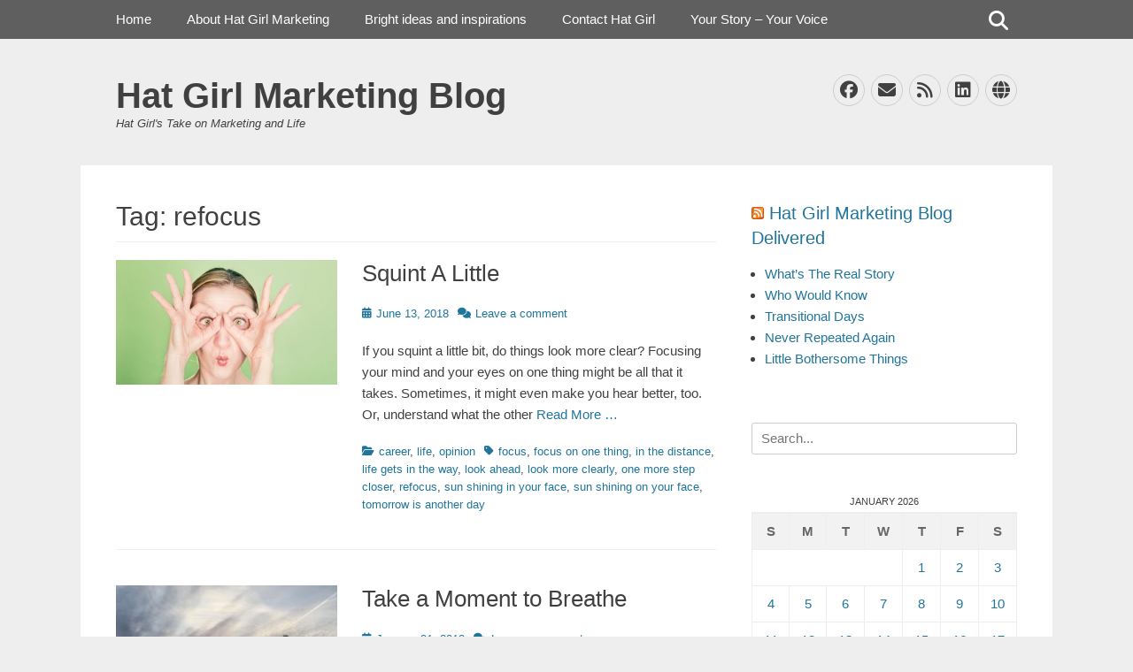

--- FILE ---
content_type: text/html; charset=UTF-8
request_url: https://hatgirlmarketing.com/tag/refocus/
body_size: 8750
content:
		<!DOCTYPE html>
		<html lang="en-US">
		
<head>
		<meta charset="UTF-8">
		<link rel="profile" href="http://gmpg.org/xfn/11">
		<title>refocus &#8211; Hat Girl Marketing Blog</title>
<meta name='robots' content='max-image-preview:large' />
<meta name="viewport" content="width=device-width, initial-scale=1, minimum-scale=1"><link rel="alternate" type="application/rss+xml" title="Hat Girl Marketing Blog &raquo; Feed" href="https://hatgirlmarketing.com/feed/" />
<link rel="alternate" type="application/rss+xml" title="Hat Girl Marketing Blog &raquo; Comments Feed" href="https://hatgirlmarketing.com/comments/feed/" />
<link rel="alternate" type="application/rss+xml" title="Hat Girl Marketing Blog &raquo; refocus Tag Feed" href="https://hatgirlmarketing.com/tag/refocus/feed/" />
<script type="text/javascript">
window._wpemojiSettings = {"baseUrl":"https:\/\/s.w.org\/images\/core\/emoji\/14.0.0\/72x72\/","ext":".png","svgUrl":"https:\/\/s.w.org\/images\/core\/emoji\/14.0.0\/svg\/","svgExt":".svg","source":{"concatemoji":"https:\/\/hatgirlmarketing.com\/wp-includes\/js\/wp-emoji-release.min.js?ver=6.2.8"}};
/*! This file is auto-generated */
!function(e,a,t){var n,r,o,i=a.createElement("canvas"),p=i.getContext&&i.getContext("2d");function s(e,t){p.clearRect(0,0,i.width,i.height),p.fillText(e,0,0);e=i.toDataURL();return p.clearRect(0,0,i.width,i.height),p.fillText(t,0,0),e===i.toDataURL()}function c(e){var t=a.createElement("script");t.src=e,t.defer=t.type="text/javascript",a.getElementsByTagName("head")[0].appendChild(t)}for(o=Array("flag","emoji"),t.supports={everything:!0,everythingExceptFlag:!0},r=0;r<o.length;r++)t.supports[o[r]]=function(e){if(p&&p.fillText)switch(p.textBaseline="top",p.font="600 32px Arial",e){case"flag":return s("\ud83c\udff3\ufe0f\u200d\u26a7\ufe0f","\ud83c\udff3\ufe0f\u200b\u26a7\ufe0f")?!1:!s("\ud83c\uddfa\ud83c\uddf3","\ud83c\uddfa\u200b\ud83c\uddf3")&&!s("\ud83c\udff4\udb40\udc67\udb40\udc62\udb40\udc65\udb40\udc6e\udb40\udc67\udb40\udc7f","\ud83c\udff4\u200b\udb40\udc67\u200b\udb40\udc62\u200b\udb40\udc65\u200b\udb40\udc6e\u200b\udb40\udc67\u200b\udb40\udc7f");case"emoji":return!s("\ud83e\udef1\ud83c\udffb\u200d\ud83e\udef2\ud83c\udfff","\ud83e\udef1\ud83c\udffb\u200b\ud83e\udef2\ud83c\udfff")}return!1}(o[r]),t.supports.everything=t.supports.everything&&t.supports[o[r]],"flag"!==o[r]&&(t.supports.everythingExceptFlag=t.supports.everythingExceptFlag&&t.supports[o[r]]);t.supports.everythingExceptFlag=t.supports.everythingExceptFlag&&!t.supports.flag,t.DOMReady=!1,t.readyCallback=function(){t.DOMReady=!0},t.supports.everything||(n=function(){t.readyCallback()},a.addEventListener?(a.addEventListener("DOMContentLoaded",n,!1),e.addEventListener("load",n,!1)):(e.attachEvent("onload",n),a.attachEvent("onreadystatechange",function(){"complete"===a.readyState&&t.readyCallback()})),(e=t.source||{}).concatemoji?c(e.concatemoji):e.wpemoji&&e.twemoji&&(c(e.twemoji),c(e.wpemoji)))}(window,document,window._wpemojiSettings);
</script>
<style type="text/css">
img.wp-smiley,
img.emoji {
	display: inline !important;
	border: none !important;
	box-shadow: none !important;
	height: 1em !important;
	width: 1em !important;
	margin: 0 0.07em !important;
	vertical-align: -0.1em !important;
	background: none !important;
	padding: 0 !important;
}
</style>
	<link rel='stylesheet' id='wp-block-library-css' href='https://hatgirlmarketing.com/wp-includes/css/dist/block-library/style.min.css?ver=6.2.8' type='text/css' media='all' />
<style id='wp-block-library-inline-css' type='text/css'>
.has-text-align-justify{text-align:justify;}
</style>
<style id='wp-block-library-theme-inline-css' type='text/css'>
.wp-block-audio figcaption{color:#555;font-size:13px;text-align:center}.is-dark-theme .wp-block-audio figcaption{color:hsla(0,0%,100%,.65)}.wp-block-audio{margin:0 0 1em}.wp-block-code{border:1px solid #ccc;border-radius:4px;font-family:Menlo,Consolas,monaco,monospace;padding:.8em 1em}.wp-block-embed figcaption{color:#555;font-size:13px;text-align:center}.is-dark-theme .wp-block-embed figcaption{color:hsla(0,0%,100%,.65)}.wp-block-embed{margin:0 0 1em}.blocks-gallery-caption{color:#555;font-size:13px;text-align:center}.is-dark-theme .blocks-gallery-caption{color:hsla(0,0%,100%,.65)}.wp-block-image figcaption{color:#555;font-size:13px;text-align:center}.is-dark-theme .wp-block-image figcaption{color:hsla(0,0%,100%,.65)}.wp-block-image{margin:0 0 1em}.wp-block-pullquote{border-bottom:4px solid;border-top:4px solid;color:currentColor;margin-bottom:1.75em}.wp-block-pullquote cite,.wp-block-pullquote footer,.wp-block-pullquote__citation{color:currentColor;font-size:.8125em;font-style:normal;text-transform:uppercase}.wp-block-quote{border-left:.25em solid;margin:0 0 1.75em;padding-left:1em}.wp-block-quote cite,.wp-block-quote footer{color:currentColor;font-size:.8125em;font-style:normal;position:relative}.wp-block-quote.has-text-align-right{border-left:none;border-right:.25em solid;padding-left:0;padding-right:1em}.wp-block-quote.has-text-align-center{border:none;padding-left:0}.wp-block-quote.is-large,.wp-block-quote.is-style-large,.wp-block-quote.is-style-plain{border:none}.wp-block-search .wp-block-search__label{font-weight:700}.wp-block-search__button{border:1px solid #ccc;padding:.375em .625em}:where(.wp-block-group.has-background){padding:1.25em 2.375em}.wp-block-separator.has-css-opacity{opacity:.4}.wp-block-separator{border:none;border-bottom:2px solid;margin-left:auto;margin-right:auto}.wp-block-separator.has-alpha-channel-opacity{opacity:1}.wp-block-separator:not(.is-style-wide):not(.is-style-dots){width:100px}.wp-block-separator.has-background:not(.is-style-dots){border-bottom:none;height:1px}.wp-block-separator.has-background:not(.is-style-wide):not(.is-style-dots){height:2px}.wp-block-table{margin:0 0 1em}.wp-block-table td,.wp-block-table th{word-break:normal}.wp-block-table figcaption{color:#555;font-size:13px;text-align:center}.is-dark-theme .wp-block-table figcaption{color:hsla(0,0%,100%,.65)}.wp-block-video figcaption{color:#555;font-size:13px;text-align:center}.is-dark-theme .wp-block-video figcaption{color:hsla(0,0%,100%,.65)}.wp-block-video{margin:0 0 1em}.wp-block-template-part.has-background{margin-bottom:0;margin-top:0;padding:1.25em 2.375em}
</style>
<link rel='stylesheet' id='mediaelement-css' href='https://hatgirlmarketing.com/wp-includes/js/mediaelement/mediaelementplayer-legacy.min.css?ver=4.2.17' type='text/css' media='all' />
<link rel='stylesheet' id='wp-mediaelement-css' href='https://hatgirlmarketing.com/wp-includes/js/mediaelement/wp-mediaelement.min.css?ver=6.2.8' type='text/css' media='all' />
<link rel='stylesheet' id='classic-theme-styles-css' href='https://hatgirlmarketing.com/wp-includes/css/classic-themes.min.css?ver=6.2.8' type='text/css' media='all' />
<style id='global-styles-inline-css' type='text/css'>
body{--wp--preset--color--black: #111111;--wp--preset--color--cyan-bluish-gray: #abb8c3;--wp--preset--color--white: #ffffff;--wp--preset--color--pale-pink: #f78da7;--wp--preset--color--vivid-red: #cf2e2e;--wp--preset--color--luminous-vivid-orange: #ff6900;--wp--preset--color--luminous-vivid-amber: #fcb900;--wp--preset--color--light-green-cyan: #7bdcb5;--wp--preset--color--vivid-green-cyan: #00d084;--wp--preset--color--pale-cyan-blue: #8ed1fc;--wp--preset--color--vivid-cyan-blue: #0693e3;--wp--preset--color--vivid-purple: #9b51e0;--wp--preset--color--gray: #f4f4f4;--wp--preset--color--blue: 21759b;--wp--preset--color--orange: #e5ae4a;--wp--preset--gradient--vivid-cyan-blue-to-vivid-purple: linear-gradient(135deg,rgba(6,147,227,1) 0%,rgb(155,81,224) 100%);--wp--preset--gradient--light-green-cyan-to-vivid-green-cyan: linear-gradient(135deg,rgb(122,220,180) 0%,rgb(0,208,130) 100%);--wp--preset--gradient--luminous-vivid-amber-to-luminous-vivid-orange: linear-gradient(135deg,rgba(252,185,0,1) 0%,rgba(255,105,0,1) 100%);--wp--preset--gradient--luminous-vivid-orange-to-vivid-red: linear-gradient(135deg,rgba(255,105,0,1) 0%,rgb(207,46,46) 100%);--wp--preset--gradient--very-light-gray-to-cyan-bluish-gray: linear-gradient(135deg,rgb(238,238,238) 0%,rgb(169,184,195) 100%);--wp--preset--gradient--cool-to-warm-spectrum: linear-gradient(135deg,rgb(74,234,220) 0%,rgb(151,120,209) 20%,rgb(207,42,186) 40%,rgb(238,44,130) 60%,rgb(251,105,98) 80%,rgb(254,248,76) 100%);--wp--preset--gradient--blush-light-purple: linear-gradient(135deg,rgb(255,206,236) 0%,rgb(152,150,240) 100%);--wp--preset--gradient--blush-bordeaux: linear-gradient(135deg,rgb(254,205,165) 0%,rgb(254,45,45) 50%,rgb(107,0,62) 100%);--wp--preset--gradient--luminous-dusk: linear-gradient(135deg,rgb(255,203,112) 0%,rgb(199,81,192) 50%,rgb(65,88,208) 100%);--wp--preset--gradient--pale-ocean: linear-gradient(135deg,rgb(255,245,203) 0%,rgb(182,227,212) 50%,rgb(51,167,181) 100%);--wp--preset--gradient--electric-grass: linear-gradient(135deg,rgb(202,248,128) 0%,rgb(113,206,126) 100%);--wp--preset--gradient--midnight: linear-gradient(135deg,rgb(2,3,129) 0%,rgb(40,116,252) 100%);--wp--preset--duotone--dark-grayscale: url('#wp-duotone-dark-grayscale');--wp--preset--duotone--grayscale: url('#wp-duotone-grayscale');--wp--preset--duotone--purple-yellow: url('#wp-duotone-purple-yellow');--wp--preset--duotone--blue-red: url('#wp-duotone-blue-red');--wp--preset--duotone--midnight: url('#wp-duotone-midnight');--wp--preset--duotone--magenta-yellow: url('#wp-duotone-magenta-yellow');--wp--preset--duotone--purple-green: url('#wp-duotone-purple-green');--wp--preset--duotone--blue-orange: url('#wp-duotone-blue-orange');--wp--preset--font-size--small: 14px;--wp--preset--font-size--medium: 20px;--wp--preset--font-size--large: 42px;--wp--preset--font-size--x-large: 42px;--wp--preset--font-size--normal: 18px;--wp--preset--font-size--huge: 54px;--wp--preset--spacing--20: 0.44rem;--wp--preset--spacing--30: 0.67rem;--wp--preset--spacing--40: 1rem;--wp--preset--spacing--50: 1.5rem;--wp--preset--spacing--60: 2.25rem;--wp--preset--spacing--70: 3.38rem;--wp--preset--spacing--80: 5.06rem;--wp--preset--shadow--natural: 6px 6px 9px rgba(0, 0, 0, 0.2);--wp--preset--shadow--deep: 12px 12px 50px rgba(0, 0, 0, 0.4);--wp--preset--shadow--sharp: 6px 6px 0px rgba(0, 0, 0, 0.2);--wp--preset--shadow--outlined: 6px 6px 0px -3px rgba(255, 255, 255, 1), 6px 6px rgba(0, 0, 0, 1);--wp--preset--shadow--crisp: 6px 6px 0px rgba(0, 0, 0, 1);}:where(.is-layout-flex){gap: 0.5em;}body .is-layout-flow > .alignleft{float: left;margin-inline-start: 0;margin-inline-end: 2em;}body .is-layout-flow > .alignright{float: right;margin-inline-start: 2em;margin-inline-end: 0;}body .is-layout-flow > .aligncenter{margin-left: auto !important;margin-right: auto !important;}body .is-layout-constrained > .alignleft{float: left;margin-inline-start: 0;margin-inline-end: 2em;}body .is-layout-constrained > .alignright{float: right;margin-inline-start: 2em;margin-inline-end: 0;}body .is-layout-constrained > .aligncenter{margin-left: auto !important;margin-right: auto !important;}body .is-layout-constrained > :where(:not(.alignleft):not(.alignright):not(.alignfull)){max-width: var(--wp--style--global--content-size);margin-left: auto !important;margin-right: auto !important;}body .is-layout-constrained > .alignwide{max-width: var(--wp--style--global--wide-size);}body .is-layout-flex{display: flex;}body .is-layout-flex{flex-wrap: wrap;align-items: center;}body .is-layout-flex > *{margin: 0;}:where(.wp-block-columns.is-layout-flex){gap: 2em;}.has-black-color{color: var(--wp--preset--color--black) !important;}.has-cyan-bluish-gray-color{color: var(--wp--preset--color--cyan-bluish-gray) !important;}.has-white-color{color: var(--wp--preset--color--white) !important;}.has-pale-pink-color{color: var(--wp--preset--color--pale-pink) !important;}.has-vivid-red-color{color: var(--wp--preset--color--vivid-red) !important;}.has-luminous-vivid-orange-color{color: var(--wp--preset--color--luminous-vivid-orange) !important;}.has-luminous-vivid-amber-color{color: var(--wp--preset--color--luminous-vivid-amber) !important;}.has-light-green-cyan-color{color: var(--wp--preset--color--light-green-cyan) !important;}.has-vivid-green-cyan-color{color: var(--wp--preset--color--vivid-green-cyan) !important;}.has-pale-cyan-blue-color{color: var(--wp--preset--color--pale-cyan-blue) !important;}.has-vivid-cyan-blue-color{color: var(--wp--preset--color--vivid-cyan-blue) !important;}.has-vivid-purple-color{color: var(--wp--preset--color--vivid-purple) !important;}.has-black-background-color{background-color: var(--wp--preset--color--black) !important;}.has-cyan-bluish-gray-background-color{background-color: var(--wp--preset--color--cyan-bluish-gray) !important;}.has-white-background-color{background-color: var(--wp--preset--color--white) !important;}.has-pale-pink-background-color{background-color: var(--wp--preset--color--pale-pink) !important;}.has-vivid-red-background-color{background-color: var(--wp--preset--color--vivid-red) !important;}.has-luminous-vivid-orange-background-color{background-color: var(--wp--preset--color--luminous-vivid-orange) !important;}.has-luminous-vivid-amber-background-color{background-color: var(--wp--preset--color--luminous-vivid-amber) !important;}.has-light-green-cyan-background-color{background-color: var(--wp--preset--color--light-green-cyan) !important;}.has-vivid-green-cyan-background-color{background-color: var(--wp--preset--color--vivid-green-cyan) !important;}.has-pale-cyan-blue-background-color{background-color: var(--wp--preset--color--pale-cyan-blue) !important;}.has-vivid-cyan-blue-background-color{background-color: var(--wp--preset--color--vivid-cyan-blue) !important;}.has-vivid-purple-background-color{background-color: var(--wp--preset--color--vivid-purple) !important;}.has-black-border-color{border-color: var(--wp--preset--color--black) !important;}.has-cyan-bluish-gray-border-color{border-color: var(--wp--preset--color--cyan-bluish-gray) !important;}.has-white-border-color{border-color: var(--wp--preset--color--white) !important;}.has-pale-pink-border-color{border-color: var(--wp--preset--color--pale-pink) !important;}.has-vivid-red-border-color{border-color: var(--wp--preset--color--vivid-red) !important;}.has-luminous-vivid-orange-border-color{border-color: var(--wp--preset--color--luminous-vivid-orange) !important;}.has-luminous-vivid-amber-border-color{border-color: var(--wp--preset--color--luminous-vivid-amber) !important;}.has-light-green-cyan-border-color{border-color: var(--wp--preset--color--light-green-cyan) !important;}.has-vivid-green-cyan-border-color{border-color: var(--wp--preset--color--vivid-green-cyan) !important;}.has-pale-cyan-blue-border-color{border-color: var(--wp--preset--color--pale-cyan-blue) !important;}.has-vivid-cyan-blue-border-color{border-color: var(--wp--preset--color--vivid-cyan-blue) !important;}.has-vivid-purple-border-color{border-color: var(--wp--preset--color--vivid-purple) !important;}.has-vivid-cyan-blue-to-vivid-purple-gradient-background{background: var(--wp--preset--gradient--vivid-cyan-blue-to-vivid-purple) !important;}.has-light-green-cyan-to-vivid-green-cyan-gradient-background{background: var(--wp--preset--gradient--light-green-cyan-to-vivid-green-cyan) !important;}.has-luminous-vivid-amber-to-luminous-vivid-orange-gradient-background{background: var(--wp--preset--gradient--luminous-vivid-amber-to-luminous-vivid-orange) !important;}.has-luminous-vivid-orange-to-vivid-red-gradient-background{background: var(--wp--preset--gradient--luminous-vivid-orange-to-vivid-red) !important;}.has-very-light-gray-to-cyan-bluish-gray-gradient-background{background: var(--wp--preset--gradient--very-light-gray-to-cyan-bluish-gray) !important;}.has-cool-to-warm-spectrum-gradient-background{background: var(--wp--preset--gradient--cool-to-warm-spectrum) !important;}.has-blush-light-purple-gradient-background{background: var(--wp--preset--gradient--blush-light-purple) !important;}.has-blush-bordeaux-gradient-background{background: var(--wp--preset--gradient--blush-bordeaux) !important;}.has-luminous-dusk-gradient-background{background: var(--wp--preset--gradient--luminous-dusk) !important;}.has-pale-ocean-gradient-background{background: var(--wp--preset--gradient--pale-ocean) !important;}.has-electric-grass-gradient-background{background: var(--wp--preset--gradient--electric-grass) !important;}.has-midnight-gradient-background{background: var(--wp--preset--gradient--midnight) !important;}.has-small-font-size{font-size: var(--wp--preset--font-size--small) !important;}.has-medium-font-size{font-size: var(--wp--preset--font-size--medium) !important;}.has-large-font-size{font-size: var(--wp--preset--font-size--large) !important;}.has-x-large-font-size{font-size: var(--wp--preset--font-size--x-large) !important;}
.wp-block-navigation a:where(:not(.wp-element-button)){color: inherit;}
:where(.wp-block-columns.is-layout-flex){gap: 2em;}
.wp-block-pullquote{font-size: 1.5em;line-height: 1.6;}
</style>
<link rel='stylesheet' id='cptch_stylesheet-css' href='https://hatgirlmarketing.com/wp-content/plugins/captcha/css/front_end_style.css?ver=4.4.5' type='text/css' media='all' />
<link rel='stylesheet' id='dashicons-css' href='https://hatgirlmarketing.com/wp-includes/css/dashicons.min.css?ver=6.2.8' type='text/css' media='all' />
<link rel='stylesheet' id='cptch_desktop_style-css' href='https://hatgirlmarketing.com/wp-content/plugins/captcha/css/desktop_style.css?ver=4.4.5' type='text/css' media='all' />
<link rel='stylesheet' id='gridalicious-style-css' href='https://hatgirlmarketing.com/wp-content/themes/gridalicious/style.css?ver=20250904-05658' type='text/css' media='all' />
<link rel='stylesheet' id='font-awesome-css' href='https://hatgirlmarketing.com/wp-content/themes/gridalicious/css/font-awesome/css/all.min.css?ver=6.7.2' type='text/css' media='all' />
<link rel='stylesheet' id='gridalicious-responsive-css' href='https://hatgirlmarketing.com/wp-content/themes/gridalicious/css/responsive.css?ver=6.2.8' type='text/css' media='all' />
<link rel='stylesheet' id='jquery-sidr-css' href='https://hatgirlmarketing.com/wp-content/themes/gridalicious/css/jquery.sidr.light.min.css?ver=2.1.0' type='text/css' media='all' />
<link rel='stylesheet' id='gridalicious-block-style-css' href='https://hatgirlmarketing.com/wp-content/themes/gridalicious/css/blocks.css?ver=20250904-05658' type='text/css' media='all' />
<link rel='stylesheet' id='jetpack_css-css' href='https://hatgirlmarketing.com/wp-content/plugins/jetpack/css/jetpack.css?ver=10.5.3' type='text/css' media='all' />
<script type='text/javascript' src='https://hatgirlmarketing.com/wp-includes/js/jquery/jquery.min.js?ver=3.6.4' id='jquery-core-js'></script>
<script type='text/javascript' src='https://hatgirlmarketing.com/wp-includes/js/jquery/jquery-migrate.min.js?ver=3.4.0' id='jquery-migrate-js'></script>
<script type='text/javascript' src='https://hatgirlmarketing.com/wp-content/themes/gridalicious/js/jquery.sidr.min.js?ver=2.2.1.1%20-%202016-03-04' id='jquery-sidr-js'></script>
<script type='text/javascript' src='https://hatgirlmarketing.com/wp-content/themes/gridalicious/js/gridalicious-custom-scripts.min.js' id='gridalicious-custom-scripts-js'></script>
<!--[if lt IE 9]>
<script type='text/javascript' src='https://hatgirlmarketing.com/wp-content/themes/gridalicious/js/html5.min.js?ver=3.7.3' id='gridalicious-html5-js'></script>
<![endif]-->
<link rel="https://api.w.org/" href="https://hatgirlmarketing.com/wp-json/" /><link rel="alternate" type="application/json" href="https://hatgirlmarketing.com/wp-json/wp/v2/tags/8596" /><link rel="EditURI" type="application/rsd+xml" title="RSD" href="https://hatgirlmarketing.com/xmlrpc.php?rsd" />
<link rel="wlwmanifest" type="application/wlwmanifest+xml" href="https://hatgirlmarketing.com/wp-includes/wlwmanifest.xml" />
<meta name="generator" content="WordPress 6.2.8" />
<style type='text/css'>img#wpstats{display:none}</style>
	<style type="text/css">.recentcomments a{display:inline !important;padding:0 !important;margin:0 !important;}</style><link rel="icon" href="https://hatgirlmarketing.com/wp-content/uploads/2015/08/cropped-Girl-in-blue-hat1-32x32.jpg" sizes="32x32" />
<link rel="icon" href="https://hatgirlmarketing.com/wp-content/uploads/2015/08/cropped-Girl-in-blue-hat1-192x192.jpg" sizes="192x192" />
<link rel="apple-touch-icon" href="https://hatgirlmarketing.com/wp-content/uploads/2015/08/cropped-Girl-in-blue-hat1-180x180.jpg" />
<meta name="msapplication-TileImage" content="https://hatgirlmarketing.com/wp-content/uploads/2015/08/cropped-Girl-in-blue-hat1-270x270.jpg" />
</head>

<body class="archive tag tag-refocus tag-8596 wp-embed-responsive two-columns content-left excerpt-image-left mobile-menu-one">

<svg xmlns="http://www.w3.org/2000/svg" viewBox="0 0 0 0" width="0" height="0" focusable="false" role="none" style="visibility: hidden; position: absolute; left: -9999px; overflow: hidden;" ><defs><filter id="wp-duotone-dark-grayscale"><feColorMatrix color-interpolation-filters="sRGB" type="matrix" values=" .299 .587 .114 0 0 .299 .587 .114 0 0 .299 .587 .114 0 0 .299 .587 .114 0 0 " /><feComponentTransfer color-interpolation-filters="sRGB" ><feFuncR type="table" tableValues="0 0.498039215686" /><feFuncG type="table" tableValues="0 0.498039215686" /><feFuncB type="table" tableValues="0 0.498039215686" /><feFuncA type="table" tableValues="1 1" /></feComponentTransfer><feComposite in2="SourceGraphic" operator="in" /></filter></defs></svg><svg xmlns="http://www.w3.org/2000/svg" viewBox="0 0 0 0" width="0" height="0" focusable="false" role="none" style="visibility: hidden; position: absolute; left: -9999px; overflow: hidden;" ><defs><filter id="wp-duotone-grayscale"><feColorMatrix color-interpolation-filters="sRGB" type="matrix" values=" .299 .587 .114 0 0 .299 .587 .114 0 0 .299 .587 .114 0 0 .299 .587 .114 0 0 " /><feComponentTransfer color-interpolation-filters="sRGB" ><feFuncR type="table" tableValues="0 1" /><feFuncG type="table" tableValues="0 1" /><feFuncB type="table" tableValues="0 1" /><feFuncA type="table" tableValues="1 1" /></feComponentTransfer><feComposite in2="SourceGraphic" operator="in" /></filter></defs></svg><svg xmlns="http://www.w3.org/2000/svg" viewBox="0 0 0 0" width="0" height="0" focusable="false" role="none" style="visibility: hidden; position: absolute; left: -9999px; overflow: hidden;" ><defs><filter id="wp-duotone-purple-yellow"><feColorMatrix color-interpolation-filters="sRGB" type="matrix" values=" .299 .587 .114 0 0 .299 .587 .114 0 0 .299 .587 .114 0 0 .299 .587 .114 0 0 " /><feComponentTransfer color-interpolation-filters="sRGB" ><feFuncR type="table" tableValues="0.549019607843 0.988235294118" /><feFuncG type="table" tableValues="0 1" /><feFuncB type="table" tableValues="0.717647058824 0.254901960784" /><feFuncA type="table" tableValues="1 1" /></feComponentTransfer><feComposite in2="SourceGraphic" operator="in" /></filter></defs></svg><svg xmlns="http://www.w3.org/2000/svg" viewBox="0 0 0 0" width="0" height="0" focusable="false" role="none" style="visibility: hidden; position: absolute; left: -9999px; overflow: hidden;" ><defs><filter id="wp-duotone-blue-red"><feColorMatrix color-interpolation-filters="sRGB" type="matrix" values=" .299 .587 .114 0 0 .299 .587 .114 0 0 .299 .587 .114 0 0 .299 .587 .114 0 0 " /><feComponentTransfer color-interpolation-filters="sRGB" ><feFuncR type="table" tableValues="0 1" /><feFuncG type="table" tableValues="0 0.278431372549" /><feFuncB type="table" tableValues="0.592156862745 0.278431372549" /><feFuncA type="table" tableValues="1 1" /></feComponentTransfer><feComposite in2="SourceGraphic" operator="in" /></filter></defs></svg><svg xmlns="http://www.w3.org/2000/svg" viewBox="0 0 0 0" width="0" height="0" focusable="false" role="none" style="visibility: hidden; position: absolute; left: -9999px; overflow: hidden;" ><defs><filter id="wp-duotone-midnight"><feColorMatrix color-interpolation-filters="sRGB" type="matrix" values=" .299 .587 .114 0 0 .299 .587 .114 0 0 .299 .587 .114 0 0 .299 .587 .114 0 0 " /><feComponentTransfer color-interpolation-filters="sRGB" ><feFuncR type="table" tableValues="0 0" /><feFuncG type="table" tableValues="0 0.647058823529" /><feFuncB type="table" tableValues="0 1" /><feFuncA type="table" tableValues="1 1" /></feComponentTransfer><feComposite in2="SourceGraphic" operator="in" /></filter></defs></svg><svg xmlns="http://www.w3.org/2000/svg" viewBox="0 0 0 0" width="0" height="0" focusable="false" role="none" style="visibility: hidden; position: absolute; left: -9999px; overflow: hidden;" ><defs><filter id="wp-duotone-magenta-yellow"><feColorMatrix color-interpolation-filters="sRGB" type="matrix" values=" .299 .587 .114 0 0 .299 .587 .114 0 0 .299 .587 .114 0 0 .299 .587 .114 0 0 " /><feComponentTransfer color-interpolation-filters="sRGB" ><feFuncR type="table" tableValues="0.780392156863 1" /><feFuncG type="table" tableValues="0 0.949019607843" /><feFuncB type="table" tableValues="0.352941176471 0.470588235294" /><feFuncA type="table" tableValues="1 1" /></feComponentTransfer><feComposite in2="SourceGraphic" operator="in" /></filter></defs></svg><svg xmlns="http://www.w3.org/2000/svg" viewBox="0 0 0 0" width="0" height="0" focusable="false" role="none" style="visibility: hidden; position: absolute; left: -9999px; overflow: hidden;" ><defs><filter id="wp-duotone-purple-green"><feColorMatrix color-interpolation-filters="sRGB" type="matrix" values=" .299 .587 .114 0 0 .299 .587 .114 0 0 .299 .587 .114 0 0 .299 .587 .114 0 0 " /><feComponentTransfer color-interpolation-filters="sRGB" ><feFuncR type="table" tableValues="0.650980392157 0.403921568627" /><feFuncG type="table" tableValues="0 1" /><feFuncB type="table" tableValues="0.447058823529 0.4" /><feFuncA type="table" tableValues="1 1" /></feComponentTransfer><feComposite in2="SourceGraphic" operator="in" /></filter></defs></svg><svg xmlns="http://www.w3.org/2000/svg" viewBox="0 0 0 0" width="0" height="0" focusable="false" role="none" style="visibility: hidden; position: absolute; left: -9999px; overflow: hidden;" ><defs><filter id="wp-duotone-blue-orange"><feColorMatrix color-interpolation-filters="sRGB" type="matrix" values=" .299 .587 .114 0 0 .299 .587 .114 0 0 .299 .587 .114 0 0 .299 .587 .114 0 0 " /><feComponentTransfer color-interpolation-filters="sRGB" ><feFuncR type="table" tableValues="0.0980392156863 1" /><feFuncG type="table" tableValues="0 0.662745098039" /><feFuncB type="table" tableValues="0.847058823529 0.419607843137" /><feFuncA type="table" tableValues="1 1" /></feComponentTransfer><feComposite in2="SourceGraphic" operator="in" /></filter></defs></svg>
		<div id="page" class="hfeed site">
				<header id="masthead" role="banner">
    		<div class="wrapper">
		
        <div id="mobile-header-left-menu" class="mobile-menu-anchor page-menu">
            <a href="#mobile-header-left-nav" id="header-left-menu" class="font-awesome fa-menu">
                <span class="mobile-menu-text">Menu</span>
            </a>
        </div><!-- #mobile-header-menu -->
        <div id="site-branding">
		<div id="site-header">
			<h1 class="site-title"><a href="https://hatgirlmarketing.com/">Hat Girl Marketing Blog</a></h1>
			<h2 class="site-description">Hat Girl&#039;s Take on Marketing and Life</h2>
		</div><!-- #site-header --></div><!-- #site-branding-->	<aside class="sidebar sidebar-header-right widget-area">
					<section class="widget widget_gridalicious_social_icons" id="header-right-social-icons">
				<div class="widget-wrap">
					<a class="font-awesome fa-brands fa-facebook" target="_blank" title="Facebook" href="https://www.facebook.com/HatGirlMarketing/"><span class="screen-reader-text">Facebook</span> </a><a class="font-awesome fa-solid fa-envelope" target="_blank" title="Email" href="dawn@hatgirlmarketing.com"><span class="screen-reader-text">Email</span> </a><a class="font-awesome fa-solid fa-feed" target="_blank" title="Feed" href="https://hatgirlmarketing.com/?feed=rss2"><span class="screen-reader-text">Feed</span> </a><a class="font-awesome fa-brands fa-linkedin" target="_blank" title="LinkedIn" href="https://www.linkedin.com/in/dawn-abbamondi-5b4525/"><span class="screen-reader-text">LinkedIn</span> </a><a class="font-awesome fa-solid fa-globe" target="_blank" title="Website" href="http://www.dma-marketing.com"><span class="screen-reader-text">Website</span> </a>				</div><!-- .widget-wrap -->
			</section><!-- #header-right-social-icons -->
			</aside><!-- .sidebar .header-sidebar .widget-area -->
			</div><!-- .wrapper -->
		</header><!-- #masthead -->
		        <nav class="site-navigation nav-primary search-enabled" role="navigation">
            <div class="wrapper">
                <h1 class="assistive-text">Primary Menu</h1>
                <div class="screen-reader-text skip-link"><a href="#content" title="Skip to content">Skip to content</a></div>
                <div class="menu gridalicious-nav-menu"><ul><li ><a href="https://hatgirlmarketing.com/">Home</a></li><li class="page_item page-item-2"><a href="https://hatgirlmarketing.com/sample-page/">About Hat Girl Marketing</a></li><li class="page_item page-item-16"><a href="https://hatgirlmarketing.com/bright-ideas-and-inspirations/">Bright ideas and inspirations</a></li><li class="page_item page-item-9"><a href="https://hatgirlmarketing.com/contact-hat-girl/">Contact Hat Girl</a></li><li class="page_item page-item-3668"><a href="https://hatgirlmarketing.com/your-story-your-voice/">Your Story &#8211; Your Voice</a></li></ul></div>                <div id="search-toggle" class="font-awesome">
                    <a class="screen-reader-text" href="#search-container">Search</a>
                </div>

                <div id="search-container" class="displaynone">
                    
<form role="search" method="get" class="search-form" action="https://hatgirlmarketing.com/">
	<label>
		<span class="screen-reader-text">Search for:</span>
		<input type="search" class="search-field" placeholder="Search..." value="" name="s" title="Search for:">
	</label>
	<input type="submit" class="search-submit" value="Search">
</form>
                </div>
            </div><!-- .wrapper -->
        </nav><!-- .nav-primary -->
        		<div id="content" class="site-content">
			<div class="wrapper">
	
	<section id="primary" class="content-area">

		<main id="main" class="site-main" role="main">

		
			<header class="page-header">
				<h1 class="page-title">Tag: <span>refocus</span></h1>			</header><!-- .page-header -->

						
				
<article id="post-5637" class="post-5637 post type-post status-publish format-standard has-post-thumbnail hentry category-career category-life category-opinion tag-focus tag-focus-on-one-thing tag-in-the-distance tag-life-gets-in-the-way tag-look-ahead tag-look-more-clearly tag-one-more-step-closer tag-refocus tag-sun-shining-in-your-face tag-sun-shining-on-your-face tag-tomorrow-is-another-day excerpt-image-left">
	<div class="archive-post-wrap">
						<figure class="featured-image excerpt-image-left">
					<a rel="bookmark" href="https://hatgirlmarketing.com/squint-a-little/">
						<img width="400" height="225" src="https://hatgirlmarketing.com/wp-content/uploads/2018/06/Focus-your-look-400x225.jpg" class="attachment-gridalicious-featured-content size-gridalicious-featured-content wp-post-image" alt="" decoding="async" srcset="https://hatgirlmarketing.com/wp-content/uploads/2018/06/Focus-your-look-400x225.jpg 400w, https://hatgirlmarketing.com/wp-content/uploads/2018/06/Focus-your-look-780x439.jpg 780w, https://hatgirlmarketing.com/wp-content/uploads/2018/06/Focus-your-look-800x450.jpg 800w" sizes="(max-width: 400px) 100vw, 400px" />					</a>
				</figure>
			
		<div class="entry-container">
			<header class="entry-header">
				<h1 class="entry-title"><a href="https://hatgirlmarketing.com/squint-a-little/" rel="bookmark">Squint A Little</a></h1>

								
					<p class="entry-meta"><span class="posted-on"><span class="screen-reader-text">Posted on</span><a href="https://hatgirlmarketing.com/squint-a-little/" rel="bookmark"><time class="entry-date published updated" datetime="2018-06-13T21:42:44-05:00">June 13, 2018</time></a></span><span class="comments-link"><a href="https://hatgirlmarketing.com/squint-a-little/#respond">Leave a comment</a></span></p><!-- .entry-meta -->				
							</header><!-- .entry-header -->

							<div class="entry-summary">
					<p>If you squint a little bit, do things look more clear? Focusing your mind and your eyes on one thing might be all that it takes. Sometimes, it might even make you hear better, too. Or, understand what the other <a class="more-link" href="https://hatgirlmarketing.com/squint-a-little/">Read More &#8230;</a></p>
				</div><!-- .entry-summary -->
			
			<footer class="entry-footer">
				<p class="entry-meta"><span class="cat-links"><span class="screen-reader-text">Categories</span><a href="https://hatgirlmarketing.com/category/career/" rel="category tag">career</a>, <a href="https://hatgirlmarketing.com/category/life/" rel="category tag">life</a>, <a href="https://hatgirlmarketing.com/category/opinion/" rel="category tag">opinion</a></span><span class="tags-links"><span class="screen-reader-text">Tags</span><a href="https://hatgirlmarketing.com/tag/focus/" rel="tag">focus</a>, <a href="https://hatgirlmarketing.com/tag/focus-on-one-thing/" rel="tag">focus on one thing</a>, <a href="https://hatgirlmarketing.com/tag/in-the-distance/" rel="tag">in the distance</a>, <a href="https://hatgirlmarketing.com/tag/life-gets-in-the-way/" rel="tag">life gets in the way</a>, <a href="https://hatgirlmarketing.com/tag/look-ahead/" rel="tag">look ahead</a>, <a href="https://hatgirlmarketing.com/tag/look-more-clearly/" rel="tag">look more clearly</a>, <a href="https://hatgirlmarketing.com/tag/one-more-step-closer/" rel="tag">one more step closer</a>, <a href="https://hatgirlmarketing.com/tag/refocus/" rel="tag">refocus</a>, <a href="https://hatgirlmarketing.com/tag/sun-shining-in-your-face/" rel="tag">sun shining in your face</a>, <a href="https://hatgirlmarketing.com/tag/sun-shining-on-your-face/" rel="tag">sun shining on your face</a>, <a href="https://hatgirlmarketing.com/tag/tomorrow-is-another-day/" rel="tag">tomorrow is another day</a></span></p><!-- .entry-meta -->			</footer><!-- .entry-footer -->
		</div><!-- .entry-container -->
	</div><!-- .archive-post-wrap -->
</article><!-- #post -->
			
				
<article id="post-5027" class="post-5027 post type-post status-publish format-standard has-post-thumbnail hentry category-career category-inspiration category-life tag-breathe tag-it-just-takes-a-moment tag-look-around tag-look-at-what-you-have tag-recent tag-redecorate tag-refocus tag-remerchandize tag-reset tag-retail-stores tag-start-again tag-switch-it-up tag-what-can-go tag-what-should-stay tag-who-do-you-need-to-help-you excerpt-image-left">
	<div class="archive-post-wrap">
						<figure class="featured-image excerpt-image-left">
					<a rel="bookmark" href="https://hatgirlmarketing.com/take-a-moment-to-breathe/">
						<img width="400" height="225" src="https://hatgirlmarketing.com/wp-content/uploads/2018/01/fullsizeoutput_6582-400x225.jpeg" class="attachment-gridalicious-featured-content size-gridalicious-featured-content wp-post-image" alt="" decoding="async" loading="lazy" srcset="https://hatgirlmarketing.com/wp-content/uploads/2018/01/fullsizeoutput_6582-400x225.jpeg 400w, https://hatgirlmarketing.com/wp-content/uploads/2018/01/fullsizeoutput_6582-780x439.jpeg 780w, https://hatgirlmarketing.com/wp-content/uploads/2018/01/fullsizeoutput_6582-800x450.jpeg 800w" sizes="(max-width: 400px) 100vw, 400px" />					</a>
				</figure>
			
		<div class="entry-container">
			<header class="entry-header">
				<h1 class="entry-title"><a href="https://hatgirlmarketing.com/take-a-moment-to-breathe/" rel="bookmark">Take a Moment to Breathe</a></h1>

								
					<p class="entry-meta"><span class="posted-on"><span class="screen-reader-text">Posted on</span><a href="https://hatgirlmarketing.com/take-a-moment-to-breathe/" rel="bookmark"><time class="entry-date published updated" datetime="2018-01-31T20:52:32-05:00">January 31, 2018</time></a></span><span class="comments-link"><a href="https://hatgirlmarketing.com/take-a-moment-to-breathe/#respond">Leave a comment</a></span></p><!-- .entry-meta -->				
							</header><!-- .entry-header -->

							<div class="entry-summary">
					<p>Every day take a moment to breathe and see something new, something in a new light, something different. In your home, your office, your place of business, getting in your car in the parking lot, and even in your every <a class="more-link" href="https://hatgirlmarketing.com/take-a-moment-to-breathe/">Read More &#8230;</a></p>
				</div><!-- .entry-summary -->
			
			<footer class="entry-footer">
				<p class="entry-meta"><span class="cat-links"><span class="screen-reader-text">Categories</span><a href="https://hatgirlmarketing.com/category/career/" rel="category tag">career</a>, <a href="https://hatgirlmarketing.com/category/inspiration/" rel="category tag">inspiration</a>, <a href="https://hatgirlmarketing.com/category/life/" rel="category tag">life</a></span><span class="tags-links"><span class="screen-reader-text">Tags</span><a href="https://hatgirlmarketing.com/tag/breathe/" rel="tag">breathe</a>, <a href="https://hatgirlmarketing.com/tag/it-just-takes-a-moment/" rel="tag">it just takes a moment</a>, <a href="https://hatgirlmarketing.com/tag/look-around/" rel="tag">look around</a>, <a href="https://hatgirlmarketing.com/tag/look-at-what-you-have/" rel="tag">look at what you have</a>, <a href="https://hatgirlmarketing.com/tag/recent/" rel="tag">recent</a>, <a href="https://hatgirlmarketing.com/tag/redecorate/" rel="tag">redecorate</a>, <a href="https://hatgirlmarketing.com/tag/refocus/" rel="tag">refocus</a>, <a href="https://hatgirlmarketing.com/tag/remerchandize/" rel="tag">remerchandize</a>, <a href="https://hatgirlmarketing.com/tag/reset/" rel="tag">reset</a>, <a href="https://hatgirlmarketing.com/tag/retail-stores/" rel="tag">retail stores</a>, <a href="https://hatgirlmarketing.com/tag/start-again/" rel="tag">start again</a>, <a href="https://hatgirlmarketing.com/tag/switch-it-up/" rel="tag">switch it up</a>, <a href="https://hatgirlmarketing.com/tag/what-can-go/" rel="tag">what can go</a>, <a href="https://hatgirlmarketing.com/tag/what-should-stay/" rel="tag">what should stay</a>, <a href="https://hatgirlmarketing.com/tag/who-do-you-need-to-help-you/" rel="tag">who do you need to help you</a></span></p><!-- .entry-meta -->			</footer><!-- .entry-footer -->
		</div><!-- .entry-container -->
	</div><!-- .archive-post-wrap -->
</article><!-- #post -->
			
					
		</main><!-- #main -->
	</section><!-- #primary -->




		<aside class="sidebar sidebar-primary widget-area" role="complementary">
		<section id="rss-3" class="widget widget_rss"><div class="widget-wrap"><h4 class="widget-title"><a class="rsswidget rss-widget-feed" href="https://hatgirlmarketing.com/?feed=rss2"><img class="rss-widget-icon" style="border:0" width="14" height="14" src="https://hatgirlmarketing.com/wp-includes/images/rss.png" alt="RSS" loading="lazy" /></a> <a class="rsswidget rss-widget-title" href="https://hatgirlmarketing.com/">Hat Girl Marketing Blog Delivered</a></h4><ul><li><a class='rsswidget' href='https://hatgirlmarketing.com/whats-the-real-story/'>What’s The Real Story</a></li><li><a class='rsswidget' href='https://hatgirlmarketing.com/who-would-know/'>Who Would Know</a></li><li><a class='rsswidget' href='https://hatgirlmarketing.com/transitional-days/'>Transitional Days</a></li><li><a class='rsswidget' href='https://hatgirlmarketing.com/never-repeated-again/'>Never Repeated Again</a></li><li><a class='rsswidget' href='https://hatgirlmarketing.com/little-bothersome-things/'>Little Bothersome Things</a></li></ul></div><!-- .widget-wrap --></section><!-- #widget-default-search --><section id="search-4" class="widget widget_search"><div class="widget-wrap">
<form role="search" method="get" class="search-form" action="https://hatgirlmarketing.com/">
	<label>
		<span class="screen-reader-text">Search for:</span>
		<input type="search" class="search-field" placeholder="Search..." value="" name="s" title="Search for:">
	</label>
	<input type="submit" class="search-submit" value="Search">
</form>
</div><!-- .widget-wrap --></section><!-- #widget-default-search --><section id="calendar-3" class="widget widget_calendar"><div class="widget-wrap"><div id="calendar_wrap" class="calendar_wrap"><table id="wp-calendar" class="wp-calendar-table">
	<caption>January 2026</caption>
	<thead>
	<tr>
		<th scope="col" title="Sunday">S</th>
		<th scope="col" title="Monday">M</th>
		<th scope="col" title="Tuesday">T</th>
		<th scope="col" title="Wednesday">W</th>
		<th scope="col" title="Thursday">T</th>
		<th scope="col" title="Friday">F</th>
		<th scope="col" title="Saturday">S</th>
	</tr>
	</thead>
	<tbody>
	<tr>
		<td colspan="4" class="pad">&nbsp;</td><td><a href="https://hatgirlmarketing.com/2026/01/01/" aria-label="Posts published on January 1, 2026">1</a></td><td><a href="https://hatgirlmarketing.com/2026/01/02/" aria-label="Posts published on January 2, 2026">2</a></td><td><a href="https://hatgirlmarketing.com/2026/01/03/" aria-label="Posts published on January 3, 2026">3</a></td>
	</tr>
	<tr>
		<td><a href="https://hatgirlmarketing.com/2026/01/04/" aria-label="Posts published on January 4, 2026">4</a></td><td><a href="https://hatgirlmarketing.com/2026/01/05/" aria-label="Posts published on January 5, 2026">5</a></td><td><a href="https://hatgirlmarketing.com/2026/01/06/" aria-label="Posts published on January 6, 2026">6</a></td><td><a href="https://hatgirlmarketing.com/2026/01/07/" aria-label="Posts published on January 7, 2026">7</a></td><td><a href="https://hatgirlmarketing.com/2026/01/08/" aria-label="Posts published on January 8, 2026">8</a></td><td><a href="https://hatgirlmarketing.com/2026/01/09/" aria-label="Posts published on January 9, 2026">9</a></td><td><a href="https://hatgirlmarketing.com/2026/01/10/" aria-label="Posts published on January 10, 2026">10</a></td>
	</tr>
	<tr>
		<td><a href="https://hatgirlmarketing.com/2026/01/11/" aria-label="Posts published on January 11, 2026">11</a></td><td><a href="https://hatgirlmarketing.com/2026/01/12/" aria-label="Posts published on January 12, 2026">12</a></td><td><a href="https://hatgirlmarketing.com/2026/01/13/" aria-label="Posts published on January 13, 2026">13</a></td><td><a href="https://hatgirlmarketing.com/2026/01/14/" aria-label="Posts published on January 14, 2026">14</a></td><td><a href="https://hatgirlmarketing.com/2026/01/15/" aria-label="Posts published on January 15, 2026">15</a></td><td><a href="https://hatgirlmarketing.com/2026/01/16/" aria-label="Posts published on January 16, 2026">16</a></td><td><a href="https://hatgirlmarketing.com/2026/01/17/" aria-label="Posts published on January 17, 2026">17</a></td>
	</tr>
	<tr>
		<td><a href="https://hatgirlmarketing.com/2026/01/18/" aria-label="Posts published on January 18, 2026">18</a></td><td><a href="https://hatgirlmarketing.com/2026/01/19/" aria-label="Posts published on January 19, 2026">19</a></td><td><a href="https://hatgirlmarketing.com/2026/01/20/" aria-label="Posts published on January 20, 2026">20</a></td><td><a href="https://hatgirlmarketing.com/2026/01/21/" aria-label="Posts published on January 21, 2026">21</a></td><td id="today">22</td><td>23</td><td>24</td>
	</tr>
	<tr>
		<td>25</td><td>26</td><td>27</td><td>28</td><td>29</td><td>30</td><td>31</td>
	</tr>
	</tbody>
	</table><nav aria-label="Previous and next months" class="wp-calendar-nav">
		<span class="wp-calendar-nav-prev"><a href="https://hatgirlmarketing.com/2025/12/">&laquo; Dec</a></span>
		<span class="pad">&nbsp;</span>
		<span class="wp-calendar-nav-next">&nbsp;</span>
	</nav></div></div><!-- .widget-wrap --></section><!-- #widget-default-search --><section id="categories-4" class="widget widget_categories"><div class="widget-wrap"><h4 class="widget-title">Categories</h4>
			<ul>
					<li class="cat-item cat-item-10"><a href="https://hatgirlmarketing.com/category/art/">art</a>
</li>
	<li class="cat-item cat-item-3"><a href="https://hatgirlmarketing.com/category/branding/">branding</a>
</li>
	<li class="cat-item cat-item-7"><a href="https://hatgirlmarketing.com/category/career/">career</a>
</li>
	<li class="cat-item cat-item-10669"><a href="https://hatgirlmarketing.com/category/family/">family</a>
</li>
	<li class="cat-item cat-item-15"><a href="https://hatgirlmarketing.com/category/food/">food</a>
</li>
	<li class="cat-item cat-item-11660"><a href="https://hatgirlmarketing.com/category/friends/">friends</a>
</li>
	<li class="cat-item cat-item-2"><a href="https://hatgirlmarketing.com/category/general/">general</a>
</li>
	<li class="cat-item cat-item-9"><a href="https://hatgirlmarketing.com/category/inspiration/">inspiration</a>
</li>
	<li class="cat-item cat-item-8"><a href="https://hatgirlmarketing.com/category/life/">life</a>
</li>
	<li class="cat-item cat-item-15747"><a href="https://hatgirlmarketing.com/category/observations/">observations</a>
</li>
	<li class="cat-item cat-item-5"><a href="https://hatgirlmarketing.com/category/opinion/">opinion</a>
</li>
	<li class="cat-item cat-item-16349"><a href="https://hatgirlmarketing.com/category/parenting/">parenting</a>
</li>
	<li class="cat-item cat-item-4"><a href="https://hatgirlmarketing.com/category/retail/">retail</a>
</li>
	<li class="cat-item cat-item-1"><a href="https://hatgirlmarketing.com/category/uncategorized/">Uncategorized</a>
</li>
	<li class="cat-item cat-item-6"><a href="https://hatgirlmarketing.com/category/work/">work</a>
</li>
			</ul>

			</div><!-- .widget-wrap --></section><!-- #widget-default-search -->
		<section id="recent-posts-4" class="widget widget_recent_entries"><div class="widget-wrap">
		<h4 class="widget-title">Recent Posts</h4>
		<ul>
											<li>
					<a href="https://hatgirlmarketing.com/whats-the-real-story/">What&#8217;s The Real Story</a>
											<span class="post-date">January 21, 2026</span>
									</li>
											<li>
					<a href="https://hatgirlmarketing.com/who-would-know/">Who Would Know</a>
											<span class="post-date">January 20, 2026</span>
									</li>
											<li>
					<a href="https://hatgirlmarketing.com/transitional-days/">Transitional Days</a>
											<span class="post-date">January 19, 2026</span>
									</li>
											<li>
					<a href="https://hatgirlmarketing.com/never-repeated-again/">Never Repeated Again</a>
											<span class="post-date">January 18, 2026</span>
									</li>
											<li>
					<a href="https://hatgirlmarketing.com/little-bothersome-things/">Little Bothersome Things</a>
											<span class="post-date">January 17, 2026</span>
									</li>
					</ul>

		</div><!-- .widget-wrap --></section><!-- #widget-default-search --><section id="pages-3" class="widget widget_pages"><div class="widget-wrap"><h4 class="widget-title">Quick Links</h4>
			<ul>
				<li class="page_item page-item-2"><a href="https://hatgirlmarketing.com/sample-page/">About Hat Girl Marketing</a></li>
<li class="page_item page-item-16"><a href="https://hatgirlmarketing.com/bright-ideas-and-inspirations/">Bright ideas and inspirations</a></li>
<li class="page_item page-item-9"><a href="https://hatgirlmarketing.com/contact-hat-girl/">Contact Hat Girl</a></li>
<li class="page_item page-item-3668"><a href="https://hatgirlmarketing.com/your-story-your-voice/">Your Story &#8211; Your Voice</a></li>
			</ul>

			</div><!-- .widget-wrap --></section><!-- #widget-default-search --></aside><!-- .sidebar sidebar-primary widget-area -->

			</div><!-- .wrapper -->
	    </div><!-- #content -->
		            
	<footer id="colophon" class="site-footer" role="contentinfo">
    
    	<div id="site-generator" class="two">
    		<div class="wrapper">
    			<div id="footer-left-content" class="copyright">Copyright &copy; 2026 <a href="https://hatgirlmarketing.com/">Hat Girl Marketing Blog</a>. All Rights Reserved. </div>

    			<div id="footer-right-content" class="powered">Gridalicious&nbsp;by&nbsp;<a target="_blank" href="https://catchthemes.com/">Catch Themes</a></div>
			</div><!-- .wrapper -->
		</div><!-- #site-generator -->	</footer><!-- #colophon -->
			</div><!-- #page -->
		
<a href="#masthead" id="scrollup" class="font-awesome"><span class="screen-reader-text">Scroll Up</span></a><nav id="mobile-header-left-nav" class="mobile-menu" role="navigation"><div class="menu"><ul><li ><a href="https://hatgirlmarketing.com/">Home</a></li><li class="page_item page-item-2"><a href="https://hatgirlmarketing.com/sample-page/">About Hat Girl Marketing</a></li><li class="page_item page-item-16"><a href="https://hatgirlmarketing.com/bright-ideas-and-inspirations/">Bright ideas and inspirations</a></li><li class="page_item page-item-9"><a href="https://hatgirlmarketing.com/contact-hat-girl/">Contact Hat Girl</a></li><li class="page_item page-item-3668"><a href="https://hatgirlmarketing.com/your-story-your-voice/">Your Story &#8211; Your Voice</a></li></ul></div></nav><!-- #mobile-header-left-nav -->
<script type='text/javascript' src='https://hatgirlmarketing.com/wp-content/themes/gridalicious/js/navigation.min.js?ver=20120206' id='gridalicious-navigation-js'></script>
<script type='text/javascript' src='https://hatgirlmarketing.com/wp-content/themes/gridalicious/js/skip-link-focus-fix.min.js?ver=20130115' id='gridalicious-skip-link-focus-fix-js'></script>
<script type='text/javascript' src='https://hatgirlmarketing.com/wp-content/themes/gridalicious/js/fitvids.min.js?ver=1.1' id='jquery-fitvids-js'></script>
<script type='text/javascript' src='https://hatgirlmarketing.com/wp-content/themes/gridalicious/js/gridalicious-scrollup.min.js?ver=20072014' id='gridalicious-scrollup-js'></script>
<script src='https://stats.wp.com/e-202604.js' defer></script>
<script>
	_stq = window._stq || [];
	_stq.push([ 'view', {v:'ext',j:'1:10.5.3',blog:'219780673',post:'0',tz:'-5',srv:'hatgirlmarketing.com'} ]);
	_stq.push([ 'clickTrackerInit', '219780673', '0' ]);
</script>

</body>
</html>